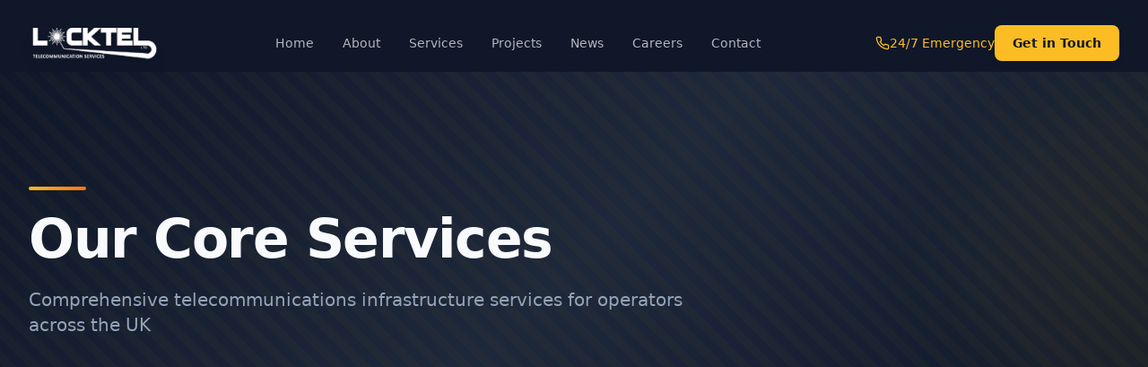

--- FILE ---
content_type: text/html; charset=utf-8
request_url: https://locktelltd.co.uk/services/
body_size: 801
content:
<!doctype html>
<html lang="en">
  <head>
    <meta charset="UTF-8" />
    <meta name="viewport" content="width=device-width, initial-scale=1.0" />
    <link rel="icon" type="image/png" href="/favicon.png" />
    <title>Locktel | Fibre Optic Solutions</title>
    <meta name="description" content="Lovable Generated Project" />
    <meta name="author" content="Lovable" />

    <!-- TODO: Update og:title to match your application name -->
    <meta property="og:title" content="Lovable App" />
    <meta property="og:description" content="Lovable Generated Project" />
    <meta property="og:type" content="website" />
    <meta property="og:image" content="https://pub-bb2e103a32db4e198524a2e9ed8f35b4.r2.dev/7505f4d3-2d9c-4500-9d80-e505c1c2de5c/id-preview-00a658da--cf7e0a8d-5725-4874-b43f-df16a43da45c.lovable.app-1768756555984.png" />

    <meta name="twitter:card" content="summary_large_image" />
    <meta name="twitter:site" content="@Lovable" />
    <meta name="twitter:image" content="https://pub-bb2e103a32db4e198524a2e9ed8f35b4.r2.dev/7505f4d3-2d9c-4500-9d80-e505c1c2de5c/id-preview-00a658da--cf7e0a8d-5725-4874-b43f-df16a43da45c.lovable.app-1768756555984.png" />
    <script type="module" crossorigin src="/assets/index-xrlANxqH.js"></script>
    <link rel="stylesheet" crossorigin href="/assets/index-But079xm.css">
  <script defer src="https://locktelltd.co.uk/~flock.js" data-proxy-url="https://locktelltd.co.uk/~api/analytics"></script></head>

  <body>
    <div id="root"></div>
  </body>
</html>
